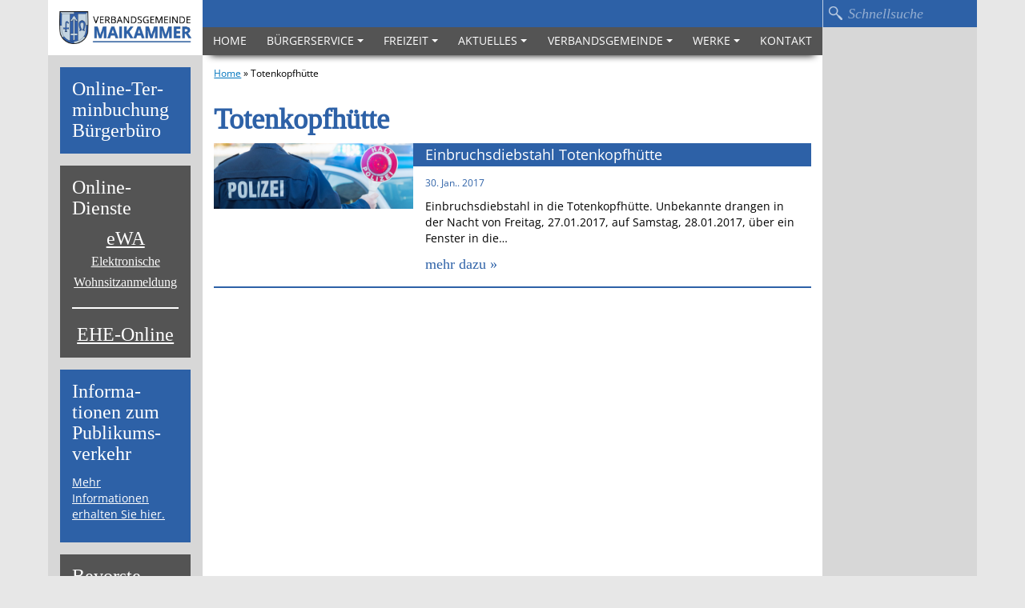

--- FILE ---
content_type: text/html; charset=UTF-8
request_url: https://vg-maikammer.de/tag/totenkopfhuette/
body_size: 9479
content:
<!DOCTYPE html><html lang="de"><head><meta charset="utf-8"><meta http-equiv="X-UA-Compatible" content="IE=edge"><meta name="viewport" content="width=device-width, initial-scale=1"><link media="all" href="https://vg-maikammer.de/wp-content/cache/autoptimize/css/autoptimize_f6d959584baa6917b421452370630ee6.css" rel="stylesheet"><link media="screen" href="https://vg-maikammer.de/wp-content/cache/autoptimize/css/autoptimize_897fdf1ffa0c0b2ed380267025810d76.css" rel="stylesheet"><title>Totenkopfhütte Archiv | Verbandsgemeinde Maikammer</title><link rel="apple-touch-icon" sizes="180x180" href="https://vg-maikammer.de/wp-content/themes/VG-Maikammer/scripts/favicon/apple-touch-icon.png"><link rel="icon" type="image/png" href="https://vg-maikammer.de/wp-content/themes/VG-Maikammer/scripts/favicon/favicon-32x32.png" sizes="32x32"><link rel="icon" type="image/png" href="https://vg-maikammer.de/wp-content/themes/VG-Maikammer/scripts/favicon/favicon-16x16.png" sizes="16x16"><link rel="manifest" href="https://vg-maikammer.de/wp-content/themes/VG-Maikammer/scripts/favicon/manifest.json"><link rel="mask-icon" href="https://vg-maikammer.de/wp-content/themes/VG-Maikammer/scripts/favicon/safari-pinned-tab.svg" color="#5bbad5"><meta name="theme-color" content="#ffffff"> <script src="https://vg-maikammer.de/wp-content/themes/VG-Maikammer/scripts/jquery.min.js"></script> <meta name='robots' content='index, follow, max-image-preview:large, max-snippet:-1, max-video-preview:-1' /><link rel="canonical" href="https://vg-maikammer.de/tag/totenkopfhuette/" /><meta property="og:locale" content="de_DE" /><meta property="og:type" content="article" /><meta property="og:title" content="Totenkopfhütte Archiv | Verbandsgemeinde Maikammer" /><meta property="og:url" content="https://vg-maikammer.de/tag/totenkopfhuette/" /><meta property="og:site_name" content="Verbandsgemeinde Maikammer" /><meta name="twitter:card" content="summary_large_image" /> <script type="application/ld+json" class="yoast-schema-graph">{"@context":"https://schema.org","@graph":[{"@type":"CollectionPage","@id":"https://vg-maikammer.de/tag/totenkopfhuette/","url":"https://vg-maikammer.de/tag/totenkopfhuette/","name":"Totenkopfhütte Archiv | Verbandsgemeinde Maikammer","isPartOf":{"@id":"https://vg-maikammer.de/#website"},"primaryImageOfPage":{"@id":"https://vg-maikammer.de/tag/totenkopfhuette/#primaryimage"},"image":{"@id":"https://vg-maikammer.de/tag/totenkopfhuette/#primaryimage"},"thumbnailUrl":"https://vg-maikammer.de/wp-content/uploads/2016/11/Buergerservice_Notfallnummern_78969517.jpg","breadcrumb":{"@id":"https://vg-maikammer.de/tag/totenkopfhuette/#breadcrumb"},"inLanguage":"de"},{"@type":"ImageObject","inLanguage":"de","@id":"https://vg-maikammer.de/tag/totenkopfhuette/#primaryimage","url":"https://vg-maikammer.de/wp-content/uploads/2016/11/Buergerservice_Notfallnummern_78969517.jpg","contentUrl":"https://vg-maikammer.de/wp-content/uploads/2016/11/Buergerservice_Notfallnummern_78969517.jpg","width":2000,"height":660,"caption":"Polizeikontrolle"},{"@type":"BreadcrumbList","@id":"https://vg-maikammer.de/tag/totenkopfhuette/#breadcrumb","itemListElement":[{"@type":"ListItem","position":1,"name":"Home","item":"https://vg-maikammer.de/"},{"@type":"ListItem","position":2,"name":"Totenkopfhütte"}]},{"@type":"WebSite","@id":"https://vg-maikammer.de/#website","url":"https://vg-maikammer.de/","name":"Verbandsgemeinde Maikammer","description":"","publisher":{"@id":"https://vg-maikammer.de/#organization"},"potentialAction":[{"@type":"SearchAction","target":{"@type":"EntryPoint","urlTemplate":"https://vg-maikammer.de/?s={search_term_string}"},"query-input":{"@type":"PropertyValueSpecification","valueRequired":true,"valueName":"search_term_string"}}],"inLanguage":"de"},{"@type":"Organization","@id":"https://vg-maikammer.de/#organization","name":"Verbandsgemeinde Maikammer","url":"https://vg-maikammer.de/","logo":{"@type":"ImageObject","inLanguage":"de","@id":"https://vg-maikammer.de/#/schema/logo/image/","url":"https://vg-maikammer.de/wp-content/uploads/2016/12/VG-Maikammer-Logo.png","contentUrl":"https://vg-maikammer.de/wp-content/uploads/2016/12/VG-Maikammer-Logo.png","width":500,"height":123,"caption":"Verbandsgemeinde Maikammer"},"image":{"@id":"https://vg-maikammer.de/#/schema/logo/image/"}}]}</script> <link rel="alternate" type="application/rss+xml" title="Verbandsgemeinde Maikammer &raquo; Totenkopfhütte Schlagwort-Feed" href="https://vg-maikammer.de/tag/totenkopfhuette/feed/" /> <script type="text/javascript" src="https://vg-maikammer.de/wp-includes/js/jquery/jquery.min.js?ver=3.7.1" id="jquery-core-js"></script> <script type="text/javascript" src="https://vg-maikammer.de/wp-includes/js/jquery/jquery-migrate.min.js?ver=3.4.1" id="jquery-migrate-js"></script> <script type="text/javascript" src="https://vg-maikammer.de/wp-content/plugins/responsive-lightbox/assets/nivo/nivo-lightbox.min.js?ver=1.3.1" id="responsive-lightbox-nivo-js"></script> <script src='https://vg-maikammer.de/wp-content/plugins/the-events-calendar/common/build/js/underscore-before.js'></script> <script type="text/javascript" src="https://vg-maikammer.de/wp-includes/js/underscore.min.js?ver=1.13.7" id="underscore-js"></script> <script src='https://vg-maikammer.de/wp-content/plugins/the-events-calendar/common/build/js/underscore-after.js'></script> <script type="text/javascript" src="https://vg-maikammer.de/wp-content/plugins/responsive-lightbox/assets/infinitescroll/infinite-scroll.pkgd.min.js?ver=4.0.1" id="responsive-lightbox-infinite-scroll-js"></script> <script type="text/javascript" id="responsive-lightbox-js-before">var rlArgs = {"script":"nivo","selector":"lightbox","customEvents":"","activeGalleries":true,"effect":"fade","clickOverlayToClose":true,"keyboardNav":true,"errorMessage":"The requested content cannot be loaded. Please try again later.","woocommerce_gallery":false,"ajaxurl":"https:\/\/vg-maikammer.de\/wp-admin\/admin-ajax.php","nonce":"8d3e795660","preview":false,"postId":2993,"scriptExtension":false};

//# sourceURL=responsive-lightbox-js-before</script> <script type="text/javascript" src="https://vg-maikammer.de/wp-content/plugins/responsive-lightbox/js/front.js?ver=2.5.4" id="responsive-lightbox-js"></script> <link rel="https://api.w.org/" href="https://vg-maikammer.de/wp-json/" /><link rel="alternate" title="JSON" type="application/json" href="https://vg-maikammer.de/wp-json/wp/v2/tags/89" /><link rel="EditURI" type="application/rsd+xml" title="RSD" href="https://vg-maikammer.de/xmlrpc.php?rsd" /><meta name="generator" content="WordPress 6.9" /> <script type="text/javascript">window._se_plugin_version = '8.1.9';</script> <meta name="tec-api-version" content="v1"><meta name="tec-api-origin" content="https://vg-maikammer.de"><link rel="alternate" href="https://vg-maikammer.de/wp-json/tribe/events/v1/events/?tags=totenkopfhuette" />  <script src="https://vg-maikammer.de/wp-content/themes/VG-Maikammer/scripts/bootstrap/js/bootstrap.min.js"></script>  <!--[if lt IE 9]> <script src="https://oss.maxcdn.com/html5shiv/3.7.2/html5shiv.min.js"></script> <script src="https://oss.maxcdn.com/respond/1.4.2/respond.min.js"></script> <![endif]--> <script src="https://vg-maikammer.de/wp-content/themes/VG-Maikammer/scripts/hyphenate.js" type="text/javascript"></script> </head><body class="einbruchsdiebstahl-totenkopfhuette news-archiv"><header class="container"><div class="col-xs-6 col-sm-3 col-md-2" id="logo"><a href="https://vg-maikammer.de" title="Verbandsgemeinde Maikammer"><noscript><img src="https://vg-maikammer.de/wp-content/themes/VG-Maikammer/images/VG-Maikammer-Logo.png" alt="Verbandsgemeinde Maikammer"/></noscript><img class="lazyload" src='data:image/svg+xml,%3Csvg%20xmlns=%22http://www.w3.org/2000/svg%22%20viewBox=%220%200%20210%20140%22%3E%3C/svg%3E' data-src="https://vg-maikammer.de/wp-content/themes/VG-Maikammer/images/VG-Maikammer-Logo.png" alt="Verbandsgemeinde Maikammer"/></a></div><div class="col-xs-6 col-sm-9 col-md-8 wrapper"><div class="container-fluid searchbar"><div class="hidden-md"><form method="get" id="searchform" action="https://vg-maikammer.de/" role="search"> <button type="submit" class="col-xs-2">Suchen…</button> <input type="text" name="s" class="col-xs-10" value="" placeholder="Schnellsuche"></input></form></div></div><nav class="navbar navbar-inverse" id="menu"><div class="container"><div class="navbar-header" data-toggle="collapse" data-target="#navbar" aria-expanded="false" aria-controls="navbar"> <button type="button" class="navbar-toggle collapsed" data-toggle="collapse" data-target="#navbar" aria-expanded="false" aria-controls="navbar"> <span class="sr-only">Toggle navigation</span> <span class="icon-bar"></span> <span class="icon-bar"></span> <span class="icon-bar"></span> </button> <span class="menulabel hidden-md" data-toggle="collapse" data-target="#navbar" aria-expanded="false" aria-controls="navbar">Menu</span></div><div id="navbar" class="collapse navbar-collapse"><ul id="menu-menu" class="nav navbar-nav"><li id="menu-item-147"><a title="Home" href="https://vg-maikammer.de/">Home</a></li><li id="menu-item-149" class=" dropdown"><a title="Bürgerservice" href="#" data-toggle="dropdown" class="dropdown-toggle" aria-haspopup="true">Bürgerservice <span class="caret"></span></a><ul role="menu" class=" dropdown-menu"><li id="menu-item-150"><a title="Was erledige ich wo" href="https://vg-maikammer.de/buergerservice/was-erledige-ich-wo/">Was erledige ich wo</a></li><li id="menu-item-12384"><a title="Online-Terminbuchung Bürgerbüro" href="https://vg-maikammer.de/buergerservice/online-terminbuchung/">Online-Terminbuchung Bürgerbüro</a></li><li id="menu-item-14790"><a title="EHE-Online" href="https://vg-maikammer.de/buergerservice/ehe-online/">EHE-Online</a></li><li id="menu-item-14791"><a title="eWa – elektronische Wohnsitzanmeldung" href="https://vg-maikammer.de/buergerservice/ewa-elektronische-wohnsitzanmeldung/">eWa – elektronische Wohnsitzanmeldung</a></li><li id="menu-item-2786"><a title="Formulare" href="https://vg-maikammer.de/buergerservice/formulare/">Formulare</a></li><li id="menu-item-151"><a title="Standesamt" href="https://vg-maikammer.de/buergerservice/standesamt/">Standesamt</a></li><li id="menu-item-8036"><a title="Rente" href="https://vg-maikammer.de/buergerservice/rente/">Rente</a></li><li id="menu-item-2443"><a title="Bauen in der Verbandsgemeinde" href="https://vg-maikammer.de/buergerservice/bauen-in-der-verbandsgemeinde/">Bauen in der Verbandsgemeinde</a></li><li id="menu-item-15425"><a title="Kommunale Wärmeplanung" href="https://vg-maikammer.de/buergerservice/kommunale-waermeplanung/">Kommunale Wärmeplanung</a></li><li id="menu-item-153"><a title="Neubürger-Service" href="https://vg-maikammer.de/buergerservice/neubuerger-service/">Neubürger-Service</a></li><li id="menu-item-4971"><a title="Nachrichtenblatt" href="https://vg-maikammer.de/buergerservice/nachrichtenblatt/">Nachrichtenblatt</a></li><li id="menu-item-155"><a title="Satzungen" href="https://vg-maikammer.de/buergerservice/satzungen/">Satzungen</a></li><li id="menu-item-1283"><a title="Notfallservice" href="https://vg-maikammer.de/buergerservice/notfallnummern/">Notfallservice</a></li><li id="menu-item-7167"><a title="Gesundheit" href="https://vg-maikammer.de/buergerservice/gesundheit/">Gesundheit</a></li><li id="menu-item-8173"><a title="Öffnungszeiten Rathaus" href="https://vg-maikammer.de/buergerservice/oeffnungszeiten-rathaus/">Öffnungszeiten Rathaus</a></li><li id="menu-item-13860"><a title="Wertstoff-Kalender" href="https://vg-maikammer.de/buergerservice/wertstoff-kalender/">Wertstoff-Kalender</a></li><li id="menu-item-8692"><a title="Senioren – Gemeindeschwester plus" href="https://vg-maikammer.de/buergerservice/gemeindeschwester-plus/">Senioren – Gemeindeschwester plus</a></li><li id="menu-item-9324"><a title="Nachhaltigkeit SDG Modellregion" href="https://vg-maikammer.de/buergerservice/nachhaltigkeit/">Nachhaltigkeit SDG Modellregion</a></li><li id="menu-item-11337"><a title="Mängelmelder" href="https://vg-maikammer.de/buergerservice/maengelmelder/">Mängelmelder</a></li><li id="menu-item-11498"><a title="Schiedsmänner" href="https://vg-maikammer.de/buergerservice/schiedsmaenner/">Schiedsmänner</a></li><li id="menu-item-11497"><a title="Leader-Region" href="https://vg-maikammer.de/buergerservice/leader-region/">Leader-Region</a></li><li id="menu-item-11496"><a title="Grundsteuerreform" href="https://vg-maikammer.de/buergerservice/grundsteuerreform/">Grundsteuerreform</a></li><li id="menu-item-11719"><a title="Starkregenkonzept" href="https://vg-maikammer.de/buergerservice/starkregenkonzept/">Starkregenkonzept</a></li><li id="menu-item-12120"><a title="Erhebung wiederkehrender Straßenausbaubeitrag" href="https://vg-maikammer.de/buergerservice/information-wiederkehrender-strassenausbaubeitrag/">Erhebung wiederkehrender Straßenausbaubeitrag</a></li><li id="menu-item-12298"><a title="Verhalten in Not­situationen" href="https://vg-maikammer.de/buergerservice/verhalten-in-notsituationen/">Verhalten in Not­situationen</a></li><li id="menu-item-12425"><a title="Geflüchtete Menschen" href="https://vg-maikammer.de/buergerservice/gefluechtete-menschen/">Geflüchtete Menschen</a></li></ul></li><li id="menu-item-156" class=" dropdown"><a title="Freizeit" href="#" data-toggle="dropdown" class="dropdown-toggle" aria-haspopup="true">Freizeit <span class="caret"></span></a><ul role="menu" class=" dropdown-menu"><li id="menu-item-1663"><a title="Veranstaltungen und Kultur" href="https://vg-maikammer.de/veranstaltungen/kategorie/veranstaltungen-und-kultur/">Veranstaltungen und Kultur</a></li><li id="menu-item-158"><a title="Tourismus" href="https://vg-maikammer.de/freizeit/tourismus/">Tourismus</a></li><li id="menu-item-159" class=" dropdown"><a title="Freizeit-Einrichtungen" href="https://vg-maikammer.de/freizeit/freizeit-einrichtungen/">Freizeit-Einrichtungen</a><ul role="menu" class=" dropdown-menu"><li id="menu-item-1168"><a title="Kalmitbad Maikammer" href="https://vg-maikammer.de/kalmitbad-maikammer/">Kalmitbad Maikammer</a></li><li id="menu-item-1186"><a title="Sportstätten der Verbandsgemeinde Maikammer" href="https://vg-maikammer.de/freizeit/freizeit-einrichtungen/sportstaetten-der-verbandsgemeinde-maikammer/">Sportstätten der Verbandsgemeinde Maikammer</a></li></ul></li><li id="menu-item-3765"><a title="Förderverein Kalmitbad" href="https://vg-maikammer.de/freizeit/foerderverein_kalmitbad/">Förderverein Kalmitbad</a></li><li id="menu-item-160"><a title="Jugend" href="https://vg-maikammer.de/freizeit/jugend/">Jugend</a></li><li id="menu-item-161"><a title="Öffentlicher Personenverkehr" href="https://vg-maikammer.de/freizeit/oeffentlicher-personenverkehr/">Öffentlicher Personenverkehr</a></li></ul></li><li id="menu-item-162" class=" dropdown"><a title="Aktuelles" href="#" data-toggle="dropdown" class="dropdown-toggle" aria-haspopup="true">Aktuelles <span class="caret"></span></a><ul role="menu" class=" dropdown-menu"><li id="menu-item-15319"><a title="E-Rechnung" href="https://vg-maikammer.de/aktuelles/e-rechnung/">E-Rechnung</a></li><li id="menu-item-288"><a title="News" href="https://vg-maikammer.de/news/">News</a></li><li id="menu-item-6729"><a title="News-Archiv" href="https://vg-maikammer.de/news-archiv/">News-Archiv</a></li><li id="menu-item-10218"><a title="Newsletter-Archiv" href="https://vg-maikammer.de/newsletter-archiv/">Newsletter-Archiv</a></li><li id="menu-item-1661"><a title="Termine und Veranstaltungen" href="https://vg-maikammer.de/veranstaltungen/kategorie/termine-und-veranstaltungen/">Termine und Veranstaltungen</a></li><li id="menu-item-12728"><a title="Jubiläum" href="https://vg-maikammer.de/aktuelles/jubilaeum/">Jubiläum</a></li></ul></li><li id="menu-item-163" class=" dropdown"><a title="Verbandsgemeinde" href="#" data-toggle="dropdown" class="dropdown-toggle" aria-haspopup="true">Verbandsgemeinde <span class="caret"></span></a><ul role="menu" class=" dropdown-menu"><li id="menu-item-165"><a title="Portrait der Bürgermeisterin" href="https://vg-maikammer.de/verbandsgemeinde/portrait-buergermeisterin/">Portrait der Bürgermeisterin</a></li><li id="menu-item-4343"><a title="Chronik der Verbandsgemeinde" href="https://vg-maikammer.de/verbandsgemeinde/chronik-der-verbandsgemeinde/">Chronik der Verbandsgemeinde</a></li><li id="menu-item-166"><a title="Rat &#038; Ausschüsse" href="https://vg-maikammer.de/verbandsgemeinde/rat-ausschuesse/">Rat &#038; Ausschüsse</a></li><li id="menu-item-167"><a title="Organisation" href="https://vg-maikammer.de/verbandsgemeinde/organisation/">Organisation</a></li><li id="menu-item-164"><a title="Ortsgemeinden" href="https://vg-maikammer.de/verbandsgemeinde/ortsgemeinden/">Ortsgemeinden</a></li><li id="menu-item-176"><a title="Ausschreibungen" href="https://vg-maikammer.de/verbandsgemeinde/ausschreibungen/">Ausschreibungen</a></li><li id="menu-item-169" class=" dropdown"><a title="Bürgerhäuser" href="https://vg-maikammer.de/verbandsgemeinde/buergerhaeuser/">Bürgerhäuser</a><ul role="menu" class=" dropdown-menu"><li id="menu-item-1585"><a title="Bürgerhaus Maikammer" href="https://vg-maikammer.de/verbandsgemeinde/buergerhaeuser/buergerhaus-maikammer/">Bürgerhaus Maikammer</a></li><li id="menu-item-1586"><a title="Edelhof Kirrweiler" href="https://vg-maikammer.de/verbandsgemeinde/buergerhaeuser/edelhof/">Edelhof Kirrweiler</a></li><li id="menu-item-1587"><a title="Kulturscheune St. Martin" href="https://vg-maikammer.de/verbandsgemeinde/buergerhaeuser/kulturscheune-st-martin/">Kulturscheune St. Martin</a></li></ul></li><li id="menu-item-173"><a title="Feuerwehren" href="https://vg-maikammer.de/verbandsgemeinde/feuerwehren/">Feuerwehren</a></li><li id="menu-item-168"><a title="Schulen &#038; Kindertagesstätten" href="https://vg-maikammer.de/verbandsgemeinde/schulen-kindertagesstaetten/">Schulen &#038; Kindertagesstätten</a></li><li id="menu-item-175"><a title="Statistik, Zahlen &#038; Fakten" href="https://vg-maikammer.de/verbandsgemeinde/statistik-zahlen-fakten/">Statistik, Zahlen &#038; Fakten</a></li><li id="menu-item-5578"><a title="Stellenangebote" href="https://vg-maikammer.de/verbandsgemeinde/stellenangebote/">Stellenangebote</a></li><li id="menu-item-174"><a title="Wirtschaft &#038; Entwicklung" href="https://vg-maikammer.de/verbandsgemeinde/wirtschaft-stadtentwicklung/">Wirtschaft &#038; Entwicklung</a></li><li id="menu-item-13610"><a title="Rathaus-Sanierung" href="https://vg-maikammer.de/verbandsgemeinde/rathaus-sanierung/">Rathaus-Sanierung</a></li></ul></li><li id="menu-item-178" class=" dropdown"><a title="Werke" href="#" data-toggle="dropdown" class="dropdown-toggle" aria-haspopup="true">Werke <span class="caret"></span></a><ul role="menu" class=" dropdown-menu"><li id="menu-item-3521"><a title="Energiedach" href="https://vg-maikammer.de/werke/energiedach/">Energiedach</a></li><li id="menu-item-179"><a title="Wasser &#038; Abwasser" href="https://vg-maikammer.de/werke/wasser-abwasser/">Wasser &#038; Abwasser</a></li><li id="menu-item-1392"><a title="Trinkwasseranalyse" href="https://vg-maikammer.de/werke/trinkwasser/">Trinkwasseranalyse</a></li><li id="menu-item-15055"><a title="Online-Terminbuchung Zählerwechsel" href="https://vg-maikammer.de/werke/online-terminbuchung-zaehlerwechsel/">Online-Terminbuchung Zählerwechsel</a></li><li id="menu-item-180"><a title="Zählerstände online" href="https://vg-maikammer.de/werke/zaehlerstaende-online/">Zählerstände online</a></li><li id="menu-item-181"><a title="Eigentümerwechsel" href="https://vg-maikammer.de/werke/eigentuemerwechsel/">Eigentümerwechsel</a></li><li id="menu-item-182"><a title="Grünabfalllagerplatz" href="https://vg-maikammer.de/werke/gruenabfalllagerplatz/">Grünabfalllagerplatz</a></li><li id="menu-item-183"><a title="Weinbau" href="https://vg-maikammer.de/werke/weinbau/">Weinbau</a></li><li id="menu-item-4554"><a title="Kooperation Weinbau" href="https://vg-maikammer.de/werke/kooperation-weinbau/">Kooperation Weinbau</a></li><li id="menu-item-184"><a title="BioEnergie GmbH" href="https://vg-maikammer.de/werke/bioenergie/">BioEnergie GmbH</a></li><li id="menu-item-185"><a title="PBM GmbH" href="https://vg-maikammer.de/werke/pbm/">PBM GmbH</a></li></ul></li><li id="menu-item-186"><a title="Kontakt" href="https://vg-maikammer.de/kontakt/">Kontakt</a></li></ul></div></div></nav></div><div class="hidden-xs hidden-sm show-md col-md-2 wrapper"><div class="container-fluid searchbar"><div class="hidden-xs hidden-sm show-md"><form method="get" id="searchform" action="https://vg-maikammer.de/" role="search"> <button type="submit" class="col-xs-2">Suchen…</button> <input type="text" name="s" class="col-xs-10" value="" placeholder="Schnellsuche"></input></form></div></div><div class="container-fluid emptybar"></div></div></header><section class="container"><aside class="col-xs-12 col-sm-3 col-md-2 left"><div class="col-xs-12 col-sm-12 col-md-12 widget widget_wysiwyg_widgets_widget"><div class="online-terminbuchung hyphenate"><h3><a class="button" title="Online-Terminbuchung" href="https://vg-maikammer.de/buergerservice/online-terminbuchung/">Online-Terminbuchung Bürgerbüro</a></h3></div></div></div><div class="col-xs-12 col-sm-12 col-md-12 widget widget_wysiwyg_widgets_widget"><h3 class="hyphenate">Online-Dienste</h3><div class="widgetcontent"><h3 style="text-align: center; padding: 0;"><a href="https://vg-maikammer.de/buergerservice/ewa-elektronische-wohnsitzanmeldung/">eWA<br /> <small style="color:white;">Elektronische Wohnsitz&shy;anmeldung</small></a></h3><hr style="border-color: white;" /><h3 style="text-align: center; padding: 0;"><a href="https://vg-maikammer.de/buergerservice/ehe-online/">EHE-Online</a></h3></div></div><div class="col-xs-12 col-sm-12 col-md-12 widget widget_wysiwyg_widgets_widget"><div class=""><h3>Informa­tionen zum Publikums&shy;­verkehr</h3><p><a title="" href="https://vg-maikammer.de/news/oeffnungszeiten-der-verwaltung-zwischen-weihnachten-und-neujahr-2/">Mehr Informationen <br /> erhalten Sie hier.</a></p></div></div></div><div class="col-xs-12 col-sm-12 col-md-12 widget widget_execphp"><h3 class="hyphenate">Bevor­ste­hende Termine</h3><div class="widgetcontent"><div class="execphpwidget"><div class="hyphenate"><div class="ecs-no-events">Es sind keine anstehenden Veranstaltungen vorhanden.</div></div></div></div></div><div class="col-xs-12 col-sm-12 col-md-12 widget widget_wysiwyg_widgets_widget"><div class="newsletter-abonnieren hyphenate"><h3><a href="https://vg-maikammer.de/newsletter/" title="Abonnieren Sie unseren kostenlosen Newsletter!" class="button">Abonnieren Sie unseren kostenlosen Newsletter!</a></h3></div></div></div></aside><main class="col-xs-12 col-sm-9 col-md-8"><div class="col-xs-12" id="inhalt"><div class="row"><small><p id="breadcrumbs"><span><span><a href="https://vg-maikammer.de/">Home</a></span> » <span class="breadcrumb_last" aria-current="page">Totenkopfhütte</span></span></p> </small></div><h1 class="archive-title">Totenkopfhütte</h1><div class="row newsteaser"><ul><li class="col-xs-12 newsfeed"> <a href="https://vg-maikammer.de/news-archiv/einbruchsdiebstahl-totenkopfhuette/"><div class="col-xs-4 newsteaserimg"><img width="1200" height="396" src="https://vg-maikammer.de/wp-content/uploads/2016/11/Buergerservice_Notfallnummern_78969517-1200x396.jpg" class=" wp-post-image" alt="Einbruchsdiebstahl Totenkopfhütte" title="Einbruchsdiebstahl Totenkopfhütte" decoding="async" fetchpriority="high" srcset="https://vg-maikammer.de/wp-content/uploads/2016/11/Buergerservice_Notfallnummern_78969517-1200x396.jpg 1200w, https://vg-maikammer.de/wp-content/uploads/2016/11/Buergerservice_Notfallnummern_78969517-768x253.jpg 768w, https://vg-maikammer.de/wp-content/uploads/2016/11/Buergerservice_Notfallnummern_78969517.jpg 2000w" sizes="(max-width: 1200px) 100vw, 1200px" /></div><div class="col-xs-12 col-sm-8 newsteasercontent"><h4 class="postarchive-2993">Einbruchsdiebstahl Totenkopfhütte</h4><div><p class="date"><small class="row">30. Jan.. 2017</small></p> <span class="excerpt"><p>Einbruchsdiebstahl in die Totenkopfhütte. Unbekannte drangen in der Nacht von Freitag, 27.01.2017, auf Samstag, 28.01.2017, über ein Fenster in die&hellip;</p> </span><p class="more">mehr dazu »</p></div></div> </a></li></ul></div></div></main><aside class="col-xs-12 col-sm-12 col-md-2 right hyphenate"></aside></section><footer><div class="container"><div id="footernav" class="menu-sitemap-footer-container"><ul id="menu-sitemap-footer" class="menu"><li id="menu-item-38"><a href="https://vg-maikammer.de/">Home</a></li><li id="menu-item-39"><a href="https://vg-maikammer.de/buergerservice/">Bürgerservice</a><ul class="sub-menu"><li id="menu-item-189"><a href="https://vg-maikammer.de/buergerservice/was-erledige-ich-wo/">Was erledige ich wo</a></li><li id="menu-item-12383"><a href="https://vg-maikammer.de/buergerservice/online-terminbuchung/">Online-Terminbuchung Bürgerbüro</a></li><li id="menu-item-14792"><a href="https://vg-maikammer.de/buergerservice/ehe-online/">EHE-Online</a></li><li id="menu-item-14793"><a href="https://vg-maikammer.de/buergerservice/ewa-elektronische-wohnsitzanmeldung/">eWa – elektronische Wohnsitzanmeldung</a></li><li id="menu-item-2787"><a href="https://vg-maikammer.de/buergerservice/formulare/">Formulare</a></li><li id="menu-item-190"><a href="https://vg-maikammer.de/buergerservice/standesamt/">Standesamt</a></li><li id="menu-item-8037"><a href="https://vg-maikammer.de/buergerservice/rente/">Rente</a></li><li id="menu-item-2444"><a href="https://vg-maikammer.de/buergerservice/bauen-in-der-verbandsgemeinde/">Bauen in der Verbandsgemeinde</a></li><li id="menu-item-15424"><a href="https://vg-maikammer.de/buergerservice/kommunale-waermeplanung/">Kommunale Wärmeplanung</a></li><li id="menu-item-192"><a href="https://vg-maikammer.de/buergerservice/neubuerger-service/">Neubürger-Service</a></li><li id="menu-item-4970"><a href="https://vg-maikammer.de/buergerservice/nachrichtenblatt/">Nachrichtenblatt</a></li><li id="menu-item-194"><a href="https://vg-maikammer.de/buergerservice/satzungen/">Satzungen</a></li><li id="menu-item-1284"><a href="https://vg-maikammer.de/buergerservice/notfallnummern/">Notfallservice</a></li><li id="menu-item-7166"><a href="https://vg-maikammer.de/buergerservice/gesundheit/">Gesundheit</a></li><li id="menu-item-8174"><a href="https://vg-maikammer.de/buergerservice/oeffnungszeiten-rathaus/">Öffnungszeiten Rathaus</a></li><li id="menu-item-13861"><a href="https://vg-maikammer.de/buergerservice/wertstoff-kalender/">Wertstoff-Kalender</a></li><li id="menu-item-8689"><a href="https://vg-maikammer.de/buergerservice/gemeindeschwester-plus/">Senioren – Gemeindeschwester plus</a></li><li id="menu-item-9325"><a href="https://vg-maikammer.de/buergerservice/nachhaltigkeit/">Nachhaltigkeit SDG Modellregion</a></li><li id="menu-item-11502"><a href="https://vg-maikammer.de/buergerservice/maengelmelder/">Mängelmelder</a></li><li id="menu-item-11501"><a href="https://vg-maikammer.de/buergerservice/schiedsmaenner/">Schiedsmänner</a></li><li id="menu-item-11500"><a href="https://vg-maikammer.de/buergerservice/leader-region/">Leader-Region</a></li><li id="menu-item-11499"><a href="https://vg-maikammer.de/buergerservice/grundsteuerreform/">Grundsteuerreform</a></li><li id="menu-item-11718"><a href="https://vg-maikammer.de/buergerservice/starkregenkonzept/">Starkregenkonzept</a></li><li id="menu-item-12300"><a href="https://vg-maikammer.de/buergerservice/information-wiederkehrender-strassenausbaubeitrag/">Erhebung wiederkehrender Straßenausbaubeitrag</a></li><li id="menu-item-12299"><a href="https://vg-maikammer.de/buergerservice/verhalten-in-notsituationen/">Verhalten in Not­situationen</a></li><li id="menu-item-12426"><a href="https://vg-maikammer.de/buergerservice/gefluechtete-menschen/">Geflüchtete Menschen</a></li></ul></li><li id="menu-item-40"><a href="https://vg-maikammer.de/freizeit/">Freizeit</a><ul class="sub-menu"><li id="menu-item-1665"><a href="https://vg-maikammer.de/veranstaltungen/kategorie/veranstaltungen-und-kultur/">Veranstaltungen und Kultur</a></li><li id="menu-item-196"><a href="https://vg-maikammer.de/freizeit/tourismus/">Tourismus</a></li><li id="menu-item-197"><a href="https://vg-maikammer.de/freizeit/freizeit-einrichtungen/">Freizeit-Einrichtungen</a></li><li id="menu-item-3766"><a href="https://vg-maikammer.de/freizeit/foerderverein_kalmitbad/">Förderverein Kalmitbad</a></li><li id="menu-item-198"><a href="https://vg-maikammer.de/freizeit/jugend/">Jugend</a></li><li id="menu-item-199"><a href="https://vg-maikammer.de/freizeit/oeffentlicher-personenverkehr/">Öffentlicher Personenverkehr</a></li></ul></li><li id="menu-item-41"><a href="https://vg-maikammer.de/category/news/">Aktuelles</a><ul class="sub-menu"><li id="menu-item-15322"><a href="https://vg-maikammer.de/aktuelles/e-rechnung/">E-Rechnung</a></li><li id="menu-item-287"><a href="https://vg-maikammer.de/news/">News</a></li><li id="menu-item-6728"><a href="https://vg-maikammer.de/news-archiv/">News-Archiv</a></li><li id="menu-item-10217"><a href="https://vg-maikammer.de/newsletter-archiv/">Newsletter-Archiv</a></li><li id="menu-item-1664"><a href="https://vg-maikammer.de/veranstaltungen/kategorie/termine-und-veranstaltungen/">Termine und Veranstaltungen</a></li><li id="menu-item-12727"><a href="https://vg-maikammer.de/aktuelles/jubilaeum/">Jubiläum</a></li></ul></li><li id="menu-item-42"><a href="https://vg-maikammer.de/verbandsgemeinde/">Verbandsgemeinde</a><ul class="sub-menu"><li id="menu-item-201"><a href="https://vg-maikammer.de/verbandsgemeinde/portrait-buergermeisterin/">Portrait der Bürgermeisterin</a></li><li id="menu-item-4344"><a href="https://vg-maikammer.de/verbandsgemeinde/chronik-der-verbandsgemeinde/">Chronik der Verbandsgemeinde</a></li><li id="menu-item-202"><a href="https://vg-maikammer.de/verbandsgemeinde/rat-ausschuesse/">Rat &#038; Ausschüsse</a></li><li id="menu-item-203"><a href="https://vg-maikammer.de/verbandsgemeinde/organisation/">Organisation</a></li><li id="menu-item-200"><a href="https://vg-maikammer.de/verbandsgemeinde/ortsgemeinden/">Ortsgemeinden</a></li><li id="menu-item-209"><a href="https://vg-maikammer.de/verbandsgemeinde/ausschreibungen/">Ausschreibungen</a></li><li id="menu-item-205"><a href="https://vg-maikammer.de/verbandsgemeinde/buergerhaeuser/">Bürgerhäuser</a></li><li id="menu-item-206"><a href="https://vg-maikammer.de/verbandsgemeinde/feuerwehren/">Feuerwehren</a></li><li id="menu-item-204"><a href="https://vg-maikammer.de/verbandsgemeinde/schulen-kindertagesstaetten/">Schulen &#038; Kindertagesstätten</a></li><li id="menu-item-208"><a href="https://vg-maikammer.de/verbandsgemeinde/statistik-zahlen-fakten/">Statistik, Zahlen &#038; Fakten</a></li><li id="menu-item-5577"><a href="https://vg-maikammer.de/verbandsgemeinde/stellenangebote/">Stellenangebote</a></li><li id="menu-item-207"><a href="https://vg-maikammer.de/verbandsgemeinde/wirtschaft-stadtentwicklung/">Wirtschaft &#038; Entwicklung</a></li></ul></li><li id="menu-item-43"><a href="https://vg-maikammer.de/werke/">Werke</a><ul class="sub-menu"><li id="menu-item-3522"><a href="https://vg-maikammer.de/werke/energiedach/">Energiedach</a></li><li id="menu-item-211"><a href="https://vg-maikammer.de/werke/wasser-abwasser/">Wasser &#038; Abwasser</a></li><li id="menu-item-1393"><a href="https://vg-maikammer.de/werke/trinkwasser/">Trinkwasseranalyse</a></li><li id="menu-item-15054"><a href="https://vg-maikammer.de/werke/online-terminbuchung-zaehlerwechsel/">Online-Terminbuchung Zählerwechsel</a></li><li id="menu-item-212"><a href="https://vg-maikammer.de/werke/zaehlerstaende-online/">Zählerstände online</a></li><li id="menu-item-213"><a href="https://vg-maikammer.de/werke/eigentuemerwechsel/">Eigentümerwechsel</a></li><li id="menu-item-214"><a href="https://vg-maikammer.de/werke/gruenabfalllagerplatz/">Grünabfalllagerplatz</a></li><li id="menu-item-215"><a href="https://vg-maikammer.de/werke/weinbau/">Weinbau</a></li><li id="menu-item-4550"><a href="https://vg-maikammer.de/werke/kooperation-weinbau/">Kooperation Weinbau</a></li><li id="menu-item-216"><a href="https://vg-maikammer.de/werke/bioenergie/">BioEnergie GmbH</a></li><li id="menu-item-217"><a href="https://vg-maikammer.de/werke/pbm/">PBM GmbH</a></li></ul></li><li id="menu-item-44"><a href="https://vg-maikammer.de/kontakt/">Kontakt</a><ul class="sub-menu"><li id="menu-item-10034"><a href="https://vg-maikammer.de/newsletter/">Newsletter</a></li><li id="menu-item-45"><a href="https://vg-maikammer.de/impressum/">Impressum</a></li><li id="menu-item-46"><a rel="privacy-policy" href="https://vg-maikammer.de/impressum/datenschutz/">Datenschutz</a></li></ul></li></ul></div> <small><p>© 2026 Verbandsgemeinde Maikammer. Alle Rechte vorbehalten.</p></small></div></footer> <script type="speculationrules">{"prefetch":[{"source":"document","where":{"and":[{"href_matches":"/*"},{"not":{"href_matches":["/wp-*.php","/wp-admin/*","/wp-content/uploads/*","/wp-content/*","/wp-content/plugins/*","/wp-content/themes/VG-Maikammer/*","/*\\?(.+)"]}},{"not":{"selector_matches":"a[rel~=\"nofollow\"]"}},{"not":{"selector_matches":".no-prefetch, .no-prefetch a"}}]},"eagerness":"conservative"}]}</script> <script>( function ( body ) {
			'use strict';
			body.className = body.className.replace( /\btribe-no-js\b/, 'tribe-js' );
		} )( document.body );</script> <script>var tribe_l10n_datatables = {"aria":{"sort_ascending":": activate to sort column ascending","sort_descending":": activate to sort column descending"},"length_menu":"Show _MENU_ entries","empty_table":"No data available in table","info":"Showing _START_ to _END_ of _TOTAL_ entries","info_empty":"Showing 0 to 0 of 0 entries","info_filtered":"(filtered from _MAX_ total entries)","zero_records":"No matching records found","search":"Search:","all_selected_text":"All items on this page were selected. ","select_all_link":"Select all pages","clear_selection":"Clear Selection.","pagination":{"all":"All","next":"Next","previous":"Previous"},"select":{"rows":{"0":"","_":": Selected %d rows","1":": Selected 1 row"}},"datepicker":{"dayNames":["Sonntag","Montag","Dienstag","Mittwoch","Donnerstag","Freitag","Samstag"],"dayNamesShort":["So.","Mo.","Di.","Mi.","Do.","Fr.","Sa."],"dayNamesMin":["S","M","D","M","D","F","S"],"monthNames":["Januar","Februar","M\u00e4rz","April","Mai","Juni","Juli","August","September","Oktober","November","Dezember"],"monthNamesShort":["Januar","Februar","M\u00e4rz","April","Mai","Juni","Juli","August","September","Oktober","November","Dezember"],"monthNamesMin":["Jan.","Feb.","M\u00e4rz","Apr.","Mai","Juni","Juli","Aug.","Sep.","Okt.","Nov.","Dez."],"nextText":"Next","prevText":"Prev","currentText":"Today","closeText":"Done","today":"Today","clear":"Clear"}};</script><noscript><style>.lazyload{display:none;}</style></noscript><script data-noptimize="1">window.lazySizesConfig=window.lazySizesConfig||{};window.lazySizesConfig.loadMode=1;</script><script async data-noptimize="1" src='https://vg-maikammer.de/wp-content/plugins/autoptimize/classes/external/js/lazysizes.min.js?ao_version=3.1.14'></script><script type="text/javascript" src="https://vg-maikammer.de/wp-content/plugins/the-events-calendar/common/build/js/user-agent.js?ver=da75d0bdea6dde3898df" id="tec-user-agent-js"></script> <script type="text/javascript" src="//vg-maikammer.de/wp-content/plugins/connections/assets/vendor/picturefill/picturefill.min.js?ver=3.0.2" id="picturefill-js"></script> <script type="text/javascript" src="https://vg-maikammer.de/wp-includes/js/dist/hooks.min.js?ver=dd5603f07f9220ed27f1" id="wp-hooks-js"></script> <script type="text/javascript" src="https://vg-maikammer.de/wp-includes/js/dist/i18n.min.js?ver=c26c3dc7bed366793375" id="wp-i18n-js"></script> <script type="text/javascript" id="wp-i18n-js-after">wp.i18n.setLocaleData( { 'text direction\u0004ltr': [ 'ltr' ] } );
//# sourceURL=wp-i18n-js-after</script> <script type="text/javascript" src="https://vg-maikammer.de/wp-content/plugins/contact-form-7/includes/swv/js/index.js?ver=6.1.4" id="swv-js"></script> <script type="text/javascript" id="contact-form-7-js-translations">( function( domain, translations ) {
	var localeData = translations.locale_data[ domain ] || translations.locale_data.messages;
	localeData[""].domain = domain;
	wp.i18n.setLocaleData( localeData, domain );
} )( "contact-form-7", {"translation-revision-date":"2025-10-26 03:28:49+0000","generator":"GlotPress\/4.0.3","domain":"messages","locale_data":{"messages":{"":{"domain":"messages","plural-forms":"nplurals=2; plural=n != 1;","lang":"de"},"This contact form is placed in the wrong place.":["Dieses Kontaktformular wurde an der falschen Stelle platziert."],"Error:":["Fehler:"]}},"comment":{"reference":"includes\/js\/index.js"}} );
//# sourceURL=contact-form-7-js-translations</script> <script type="text/javascript" id="contact-form-7-js-before">var wpcf7 = {
    "api": {
        "root": "https:\/\/vg-maikammer.de\/wp-json\/",
        "namespace": "contact-form-7\/v1"
    },
    "cached": 1
};
//# sourceURL=contact-form-7-js-before</script> <script type="text/javascript" src="https://vg-maikammer.de/wp-content/plugins/contact-form-7/includes/js/index.js?ver=6.1.4" id="contact-form-7-js"></script> <script type="text/javascript" id="newsletter-js-extra">var newsletter_data = {"action_url":"https://vg-maikammer.de/wp-admin/admin-ajax.php"};
//# sourceURL=newsletter-js-extra</script> <script type="text/javascript" src="https://vg-maikammer.de/wp-content/plugins/newsletter/main.js?ver=9.0.9" id="newsletter-js"></script> <script type="text/javascript" src="https://vg-maikammer.de/wp-content/plugins/page-links-to/dist/new-tab.js?ver=3.3.7" id="page-links-to-js"></script> <script>$(document).ready(function(){

		$('section aside .widget .cn-list-section-head').remove();
		$('section aside .widget .cn-list-head').remove();
		$('section aside .widget .cn-categories').remove();
		
		$('section main #inhalt .cn-list .connections-list .vcard h3').find("a").each(function(ev) {
			if(!$(this).val()) { 
				$(this).attr("title", "");
			}
		});

		$('section aside .widget .cn-entry h3').find("a").each(function(ev) {
			if(!$(this).val()) { 
				$(this).attr("title", "");
			}
		});

	});</script> </body></html>